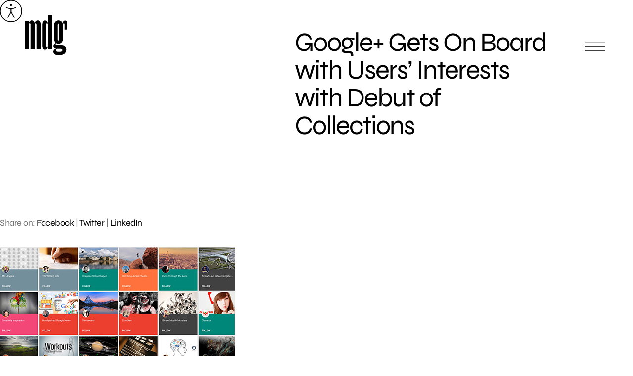

--- FILE ---
content_type: application/javascript; charset=utf-8
request_url: https://www.mdgsolutions.com/wp-content/themes/mdg/js/jquery.forms.js?ver=1740342234
body_size: 1079
content:
(function($) {
	// FORM LABEL ACTIVE STATE
	var fields = $("form .row-item select, form .row-item input, form .row-item textarea");

	// Force numeric input
	$.fn.numeric = function() {
		return this.each(function() {
			$(this).keydown(function(e) {
				var key = e.charCode || e.keyCode || 0;
				// Allow enter, backspace, tab, delete, arrows, numbers, numpad numbers, home, end, period, cmd + a, cmd + r, ctrl + a, ctrl + r, and numpad decimal ONLY
				return (key == 13 || key == 8 || key == 9 || key == 46 || key == 110 || key == 190 || (key >= 35 && key <= 40) || (key >= 48 && key <= 57) || (key >= 96 && key <= 105) || (key == 65 && e.ctrlKey === true) || (key == 82 && e.ctrlKey === true) || (key == 65 && e.metaKey === true) || (key == 82 && e.metaKey === true));
			});
		});
	}

	// Input masks
	$('form input[type="tel"]:not(.numeric)').mask('999-999-9999');
	$('form input[type="text"].date').mask('00/00/0000');
	$('form input[type="tel"].numeric').numeric();
	$('form input[type="checkbox"] + i').on('click', function() {
		if($(this).next('label').length) $(this).next('label').trigger('click');
	});

	// Select 2
	if(typeof $.fn.select2 == 'function') {
		$('form.MDG select').each(function(k, v) {
			let select = $(this),
				placeholder = select.find('option[value=""]:first').length ? select.find('option[value=""]:first').text() : false;
			select.select2({
				width: '100%',
				theme: 'flat-inline',
				minimumResultsForSearch: 10
			}).on('select2:select', function() {
				select.find('option[value=""]').prop('disabled', true);
				select.closest('.select-wrapper').addClass('active');
			});
		});
	}
	
	fields.each(function() {
		if(($(this).val() || '').length > 0) {
			$(this).addClass('fill');
			var th = $(this), el = th.prop('tagName').toLowerCase() == 'select' ? th.parent() : th;
			el.prev('label').addClass('active');
			el.parent().addClass('active');
		}
	});
	
	fields.on('focus', function() {
		$(this).addClass('fill');
		var th = $(this), el = th.prop('tagName').toLowerCase() == 'select' ? th.parent() : th;
		el.prev('label').addClass('active');
		el.parent().addClass('active');
	});
	
	fields.on('change input keydown paste', function() {
		if($(this).is(':focus') && $(this).val() && $(this).val().length > 0) {
			$(this).addClass('fill');
			var th = $(this), el = th.prop('tagName').toLowerCase() == 'select' ? th.parent() : th;
			el.prev('label').addClass('active');
			el.parent().addClass('active');
		}
	});
	
	fields.on('blur', function() {
		if(($(this).val() || '').length == 0) {
			$(this).removeClass('fill');
			var th = $(this), el = th.prop('tagName').toLowerCase() == 'select' ? th.parent() : th;
			el.prev('label').removeClass('active');
			el.parent().removeClass('active');
		}
	});
	
	$('form .tooltip a').on('click', function(e) {
		e.preventDefault();
		$(this).closest('.tooltip').slideUp();
		$(this).closest('.row-item').find('input, textarea, select').first().val($(this).html()).trigger('focus').trigger('blur');
	});
    
    $('input[type=file]').on('change', function() {
        var file_name = $(this).val().split('\\');
        $('.upload.active').addClass('hidden');
        $('.file-name').html(file_name[file_name.length - 1]);
    });
	
    $('input[type=radio][name=location]').on('change', function() {
        $('#career-location').val(this.value);
    });

	// Select2 components
    // $('#preferred_location, #career, #contact_reason').select2({ minimumResultsForSearch: -1, width: '100%' });

    $('#time_call, #insurance, #insurances, #insurances_es, #insurance_provider,#state, #state_es').on("change", function() {
        var index = $(this).find(":selected").index();
        if (index > 0) {
            $(this).next('.select2').find('.select2-selection__rendered').css("color", "#33afc3");
        }
        else {
            $(this).next('.select2').find('.select2-selection__rendered').css("color", "#ebe6e6");
        }
	})

    //Multi-selection
	$('form div.checklist > input[type="radio"]').next('i').on("click", function() {
        $(this).toggleClass("checked");
        $(this).parent().toggleClass("checked");
        if($(this).closest('div').find('input[type="radio"]').attr('checked') !== undefined){
            $(this).closest('div').find('input[type="radio"]').attr('checked', false);;
        }else{
            $(this).closest('div').find('input[type="radio"]').attr('checked',true);
        }

    });

    $('div:not(.checklist) > input[type="radio"]').next('i').on("click", function() {
        //Deactivating previous checked elements
        $(this).closest('div').siblings().removeClass('checked');
        $(this).closest('div').siblings().children().removeClass('checked');
        $(this).siblings().removeClass('checked');
        //Activating current element
        $(this).addClass("checked");
        $(this).parent().addClass("checked");
        $(this).closest('div').find('input[type="radio"]').attr('checked',true);
    });

})(jQuery);